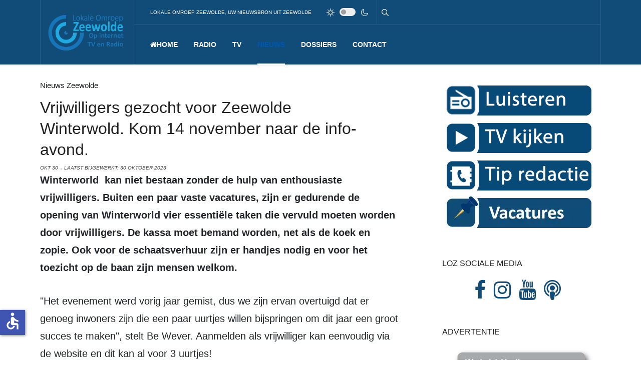

--- FILE ---
content_type: text/html; charset=utf-8
request_url: https://www.lokaleomroepzeewolde.nl/zeewolde-nieuws/nieuws-uit-zeewolde/vrijwilligers-gezocht-voor-zeewolde-winterwold-kom-14-november-naar-de-info-avond
body_size: 12808
content:
<!DOCTYPE html>
<html xmlns="http://www.w3.org/1999/xhtml" class="j5" xml:lang="nl-nl" lang="nl-nl" dir="ltr">

<head>									<!-- Google Tag Manager -->
									<script>(function(w,d,s,l,i){w[l]=w[l]||[];w[l].push({'gtm.start':
									new Date().getTime(),event:'gtm.js'});var f=d.getElementsByTagName(s)[0],
									j=d.createElement(s),dl=l!='dataLayer'?'&l='+l:'';j.async=true;j.src=
									'https://www.googletagmanager.com/gtm.js?id='+i+dl;f.parentNode.insertBefore(j,f);
									})(window,document,'script','dataLayer','GTM-P5ZJ7VR');</script>
									<!-- End Google Tag Manager -->
  <meta name="facebook-domain-verification" content="ij8tnaxqxey75ek6bhg5h7t25ebe11" />
  <meta charset="utf-8">
	<meta name="rights" content="Copyright / Alle rechten voorbehouden Lokale Omroep Zeewolde | Flevo Media">
	<meta name="title" content="Vrijwilligers gezocht voor Zeewolde Winterwold. Kom 14 november naar de info-avond.">
	<meta name="twitter:card" content="summary">
	<meta name="twitter:site" content="@lokaleomroepzee">
	<meta name="twitter:creator" content="@lokaleomroepzee">
	<meta name="author" content="Lokale Omroep Zeewolde">
	<meta name="metatitle" content="Vrijwilligers gezocht voor Zeewolde Winterwold. Kom 14 november naar de info-avond.">
	<meta name="twitter:title" content="Vrijwilligers gezocht voor Zeewolde Winterwold. Kom 14 november naar de info-avond.">
	<meta name="twitter:description" content="Zeewolde winterworld organiseert op 14 november een informatie avond voor vrijwilligers van Winterworld">
	<meta property="og:image" content="https://www.lokaleomroepzeewolde.nl/images/nieuws/2023/oktober/winterworld.jpg#joomlaImage://local-images/nieuws/2023/oktober/winterworld.jpg?width=800&amp;height=600">
	<meta property="twitter:image" content="https://www.lokaleomroepzeewolde.nl/images/nieuws/2023/oktober/winterworld.jpg#joomlaImage://local-images/nieuws/2023/oktober/winterworld.jpg?width=800&amp;height=600">
	<meta property="og:title" content="Vrijwilligers gezocht voor Zeewolde Winterwold. Kom 14 november naar de info-avond.">
	<meta property="twitter:title" content="Vrijwilligers gezocht voor Zeewolde Winterwold. Kom 14 november naar de info-avond.">
	<meta property="og:description" content="Zeewolde winterworld organiseert op 14 november een informatie avond voor vrijwilligers van Winterworld">
	<meta property="twitter:description" content="Zeewolde winterworld organiseert op 14 november een informatie avond voor vrijwilligers van Winterworld">
	<meta property="og:url" content="https://www.lokaleomroepzeewolde.nl/zeewolde-nieuws/nieuws-uit-zeewolde/vrijwilligers-gezocht-voor-zeewolde-winterwold-kom-14-november-naar-de-info-avond">
	<meta property="og:type" content="article">
	<meta name="description" content="Zeewolde winterworld organiseert op 14 november een informatie avond voor vrijwilligers van Winterworld">
	<title>Vrijwilligers gezocht voor Zeewolde Winterwold. Kom 14 november naar de info-avond.</title>
	<link href="https://www.lokaleomroepzeewolde.nl/zeewolde-nieuws/nieuws-uit-zeewolde/vrijwilligers-gezocht-voor-zeewolde-winterwold-kom-14-november-naar-de-info-avond" rel="canonical">
	<link href="/images/LOZ140.png" rel="shortcut icon" type="image/vnd.microsoft.icon">
	<link href="https://www.lokaleomroepzeewolde.nl/sitemap/sitemap/aifeed" rel="alternate" type="application/json" title="AI JSON Data Feed">
<link href="/plugins/system/t4/themes/base/vendors/font-awesome6/css/all.min.css?d0e209" rel="stylesheet">
	<link href="/plugins/system/t4/themes/base/vendors/font-awesome5/css/all.min.css?d0e209" rel="stylesheet">
	<link href="/plugins/system/t4/themes/base/vendors/font-awesome/css/font-awesome.min.css?d0e209" rel="stylesheet">
	<link href="/plugins/system/t4/themes/base/vendors/icomoon/css/icomoon.css?d0e209" rel="stylesheet">
	<link href="/templates/ja_blockk/js/lightbox/ekko-lightbox.css?d0e209" rel="stylesheet">
	<link href="/media/vendor/joomla-custom-elements/css/joomla-alert.min.css?0.4.1" rel="stylesheet">
	<link href="https://www.lokaleomroepzeewolde.nl/plugins/content/fastsocialshare/style/style.css" rel="stylesheet">
	<link href="/modules/mod_jacontentlisting/assets/style.css" rel="stylesheet">
	<link href="/media/plg_system_jcepro/site/css/content.min.css?86aa0286b6232c4a5b58f892ce080277" rel="stylesheet">
	<link href="/templates/ja_blockk/css/template.css?666355d78a39689a5f089f6c85a62cf6" rel="stylesheet">
	<link href="/media/t4/css/13-sub.css?050b45adaa0f3a76df3a04ec51e8fc72" rel="stylesheet">
	<link href="/templates/ja_blockk/local/css/custom.css?253e106a2977e18e33c53420d03d6bf9" rel="stylesheet">
<script src="/media/vendor/jquery/js/jquery.min.js?3.7.1"></script>
	<script src="/templates/ja_blockk/js/imagesloaded.pkgd.min.js?d0e209"></script>
	<script src="/media/legacy/js/jquery-noconflict.min.js?504da4"></script>
	<script src="/media/vendor/jquery-migrate/js/jquery-migrate.min.js?3.5.2"></script>
	<script src="/plugins/system/t4/themes/base/vendors/bootstrap/js/bootstrap.bundle.min.js?d0e209"></script>
	<script src="/templates/ja_blockk/js/jquery.cookie.js?d0e209"></script>
	<script src="/templates/ja_blockk/js/isotope.pkgd.min.js?d0e209"></script>
	<script src="/templates/ja_blockk/js/lightbox/ekko-lightbox.js?d0e209"></script>
	<script type="application/json" class="joomla-script-options new">{"joomla.jtext":{"ERROR":"Fout","MESSAGE":"Bericht","NOTICE":"Attentie","WARNING":"Waarschuwing","JCLOSE":"Sluiten","JOK":"Ok","JOPEN":"Open"},"system.paths":{"root":"","rootFull":"https:\/\/www.lokaleomroepzeewolde.nl\/","base":"","baseFull":"https:\/\/www.lokaleomroepzeewolde.nl\/"},"csrf.token":"af4760b3bda702822b56f0d428c8a6b4","accessibility-options":{"labels":{"menuTitle":"Toegankelijkheidsopties","increaseText":"Tekstgrootte vergroten","decreaseText":"Tekstgrootte verkleinen","increaseTextSpacing":"Tekstafstand vergroten","decreaseTextSpacing":"Tekstafstand verkleinen","invertColors":"Kleuren omkeren","grayHues":"Grijstinten","underlineLinks":"Links onderstrepen","bigCursor":"Grote cursor","readingGuide":"Leeslineaal","textToSpeech":"Tekst naar spraak","speechToText":"Spraak naar tekst","resetTitle":"Herstellen","closeTitle":"Sluiten"},"icon":{"position":{"left":{"size":"0","units":"px"}},"useEmojis":false},"hotkeys":{"enabled":true,"helpTitles":true},"textToSpeechLang":["nl-NL"],"speechToTextLang":["nl-NL"]}}</script>
	<script src="/media/system/js/core.min.js?a3d8f8"></script>
	<script src="/media/vendor/webcomponentsjs/js/webcomponents-bundle.min.js?2.8.0" nomodule defer></script>
	<script src="/media/system/js/joomla-hidden-mail.min.js?80d9c7" type="module"></script>
	<script src="/media/system/js/messages.min.js?9a4811" type="module"></script>
	<script src="/media/vendor/bootstrap/js/dropdown.min.js?5.3.8" type="module"></script>
	<script src="/media/vendor/bootstrap/js/collapse.min.js?5.3.8" type="module"></script>
	<script src="/media/vendor/accessibility/js/accessibility.min.js?3.0.17" defer></script>
	<script src="/templates/ja_blockk/js/template.js"></script>
	<script src="/plugins/system/t4/themes/base/js/base.js?d0e209"></script>
	<script src="/plugins/system/t4/themes/base/js/megamenu.js"></script>
	<script type="application/ld+json">{"@context":"https://schema.org","@graph":[{"@type":"Organization","@id":"https://www.lokaleomroepzeewolde.nl/#/schema/Organization/base","name":"Lokale Omroep Zeewolde","url":"https://www.lokaleomroepzeewolde.nl/","logo":{"@type":"ImageObject","@id":"https://www.lokaleomroepzeewolde.nl/#/schema/ImageObject/logo","url":"images/logo/loz.webp","contentUrl":"images/logo/loz.webp","width":279,"height":126},"image":{"@id":"https://www.lokaleomroepzeewolde.nl/#/schema/ImageObject/logo"},"sameAs":["https://www.facebook.com/lokaleomroepzeewolde","https://twitter.com/lokaleomroepzee","https://www.instagram.com/lokaleomroepzeewolde/","https://www.tiktok.com/@lokaleomroepzeewolde"]},{"@type":"WebSite","@id":"https://www.lokaleomroepzeewolde.nl/#/schema/WebSite/base","url":"https://www.lokaleomroepzeewolde.nl/","name":"Lokale Omroep Zeewolde ","publisher":{"@id":"https://www.lokaleomroepzeewolde.nl/#/schema/Organization/base"}},{"@type":"WebPage","@id":"https://www.lokaleomroepzeewolde.nl/#/schema/WebPage/base","url":"https://www.lokaleomroepzeewolde.nl/zeewolde-nieuws/nieuws-uit-zeewolde/vrijwilligers-gezocht-voor-zeewolde-winterwold-kom-14-november-naar-de-info-avond","name":"Vrijwilligers gezocht voor Zeewolde Winterwold. Kom 14 november naar de info-avond.","description":"Zeewolde winterworld organiseert op 14 november een informatie avond voor vrijwilligers van Winterworld","isPartOf":{"@id":"https://www.lokaleomroepzeewolde.nl/#/schema/WebSite/base"},"about":{"@id":"https://www.lokaleomroepzeewolde.nl/#/schema/Organization/base"},"inLanguage":"nl-NL"},{"@type":"Article","@id":"https://www.lokaleomroepzeewolde.nl/#/schema/com_content/article/6150","name":"Vrijwilligers gezocht voor Zeewolde Winterwold. Kom 14 november naar de info-avond.","headline":"Vrijwilligers gezocht voor Zeewolde Winterwold. Kom 14 november naar de info-avond.","inLanguage":"nl-NL","author":{"@type":"Person","name":"Zeewolde Winterworld"},"thumbnailUrl":"images/nieuws/2023/oktober/winterworld.jpg","image":"images/nieuws/2023/oktober/winterworld.jpg","articleSection":"Nieuws Zeewolde","dateCreated":"2023-10-30T15:00:04+00:00","dateModified":"2023-10-30T00:00:00+00:00","isPartOf":{"@id":"https://www.lokaleomroepzeewolde.nl/#/schema/WebPage/base"}}]}</script>
	<script type="module">window.addEventListener("load", function() {new Accessibility(Joomla.getOptions("accessibility-options") || {});});</script>
	<script type="application/ld+json">{"@context":"https://schema.org","@type":"FAQPage","mainEntity":[{"@type":"Question","name":"Vrijwilligers gezocht voor Zeewolde Winterwold. Kom 14 november naar de info-avond.","url":"https://www.lokaleomroepzeewolde.nl/zeewolde-nieuws/nieuws-uit-zeewolde/vrijwilligers-gezocht-voor-zeewolde-winterwold-kom-14-november-naar-de-info-avond","acceptedAnswer":{"@type":"Answer","text":"Zeewolde winterworld organiseert op 14 november een informatie avond voor vrijwilligers van Winterworld"}}]}</script>
	<meta property="og:title" content="Vrijwilligers gezocht voor Zeewolde Winterwold. Kom 14 november naar de info-avond." />
	<meta property="og:description" content="Zeewolde winterworld organiseert op 14 november een informatie avond voor vrijwilligers van Winterworld" />
	<meta property="og:image" itemprop="image" content="https://www.lokaleomroepzeewolde.nl/images/nieuws/2023/oktober/winterworld.jpg" />
	<meta property="og:url" content="https://www.lokaleomroepzeewolde.nl/zeewolde-nieuws/nieuws-uit-zeewolde/vrijwilligers-gezocht-voor-zeewolde-winterwold-kom-14-november-naar-de-info-avond" />
	<meta property="twitter:title" content="Vrijwilligers gezocht voor Zeewolde Winterwold. Kom 14 november naar de info-avond." />
	<meta property="twitter:description" content="Zeewolde winterworld organiseert op 14 november een informatie avond voor vrijwilligers van Winterworld" />
	<meta property="twitter:image" content="https://www.lokaleomroepzeewolde.nl/images/nieuws/2023/oktober/winterworld.jpg" />
	<meta property="twitter:url" content="https://www.lokaleomroepzeewolde.nl/zeewolde-nieuws/nieuws-uit-zeewolde/vrijwilligers-gezocht-voor-zeewolde-winterwold-kom-14-november-naar-de-info-avond" />
	<!-- Open Graph / Facebook -->
<meta property="og:type" content="article" />
<link rel="image_src" content="https://www.lokaleomroepzeewolde.nl/images/nieuws/2023/oktober/winterworld.jpg#joomlaImage://local-images/nieuws/2023/oktober/winterworld.jpg?width=800&height=600" />
<meta property="og:title" content="Vrijwilligers gezocht voor Zeewolde Winterwold. Kom 14 november naar de info-avond.">
<meta property="og:description" content="Lokale Omroep Zeewolde voor aktueel nieuws en informatie uit Zeewolde op radio, internet en TV" />
<meta property="og:url" content="/zeewolde-nieuws/nieuws-uit-zeewolde/vrijwilligers-gezocht-voor-zeewolde-winterwold-kom-14-november-naar-de-info-avond" />
<meta property="og:image" content="https://www.lokaleomroepzeewolde.nl/images/nieuws/2023/oktober/winterworld.jpg#joomlaImage://local-images/nieuws/2023/oktober/winterworld.jpg?width=800&height=600">

<!-- Twitter -->
<meta property="twitter:card" content="summary_large_image" />
<meta property="twitter:url" content="/zeewolde-nieuws/nieuws-uit-zeewolde/vrijwilligers-gezocht-voor-zeewolde-winterwold-kom-14-november-naar-de-info-avond" />
<meta property="twitter:title" content="Vrijwilligers gezocht voor Zeewolde Winterwold. Kom 14 november naar de info-avond." />
<meta property="twitter:description" content="Lokale Omroep Zeewolde voor aktueel nieuws en informatie uit Zeewolde op radio, internet en TV" />
<meta property="twitter:image" content="https://www.lokaleomroepzeewolde.nl/images/nieuws/2023/oktober/winterworld.jpg#joomlaImage://local-images/nieuws/2023/oktober/winterworld.jpg?width=800&height=600" />
	<meta property="og:title" content="Vrijwilligers gezocht voor Zeewolde Winterwold. Kom 14 november naar de info-avond."><meta property="og:image" content="https://www.lokaleomroepzeewolde.nl/images/nieuws/2023/oktober/winterworld.jpg#joomlaImage://local-images/nieuws/2023/oktober/winterworld.jpg?width=800&height=600">


  <meta name="viewport"  content="width=device-width, initial-scale=1, maximum-scale=5, user-scalable=yes"/>
  <style>
    @-webkit-viewport   { width: device-width; }
    @-moz-viewport      { width: device-width; }
    @-ms-viewport       { width: device-width; }
    @-o-viewport        { width: device-width; }
    @viewport           { width: device-width; }
  </style>
  <meta name="HandheldFriendly" content="true"/>
  <meta name="mobile-web-app-capable" content="YES"/>
  <!-- //META FOR IOS & HANDHELD -->
  
</head>

<body class="site-default navigation-default theme-default layout-magz3-detail nav-breakpoint-lg com_content view-article item-162" data-jver="5">									<!-- Google Tag Manager (noscript) -->
									<noscript><iframe src="https://www.googletagmanager.com/ns.html?id=GTM-P5ZJ7VR"
									height="0" width="0" style="display:none;visibility:hidden"></iframe></noscript>
									<!-- End Google Tag Manager (noscript) -->
  
  
  <div class="t4-wrapper">
    <div class="t4-content">
      <div class="t4-content-inner">
        
<div id="t4-mainnav" class="t4-section  t4-mainnav   border-bottom  t4-palette-mainnav"><!-- HEADER BLOCK -->
<header id="t4-header-wrap" class="t4-header header-layout-13">
	<div class="t4-header-inner header-theme-dark">
		<div class="container">
			<div class="row no-gutters d-flex align-items-center flex-nowrap wrap-header">
				<div class="col-5 col-lg-2 d-flex justify-content-lg-center align-items-center">
					<div class="t4-logo-header d-flex align-items-center">
						
						<div class="navbar-brand logo-image logo-control">
    <a href="/index.php" title="Lokale Omroep Zeewolde">
            <img class="logo-img-sm d-block d-sm-none logo-sm-light" src="/images/logo/loz-logo-mobiele-site.png#joomlaImage://local-images/logo/loz-logo-mobiele-site.png?width=64&height=50" alt="Lokale Omroep Zeewolde" />
      <img class="logo-img-sm d-block d-sm-none logo-sm-dark" src="/images/logo/loz-logo-mobiele-site.png#joomlaImage://local-images/logo/loz-logo-mobiele-site.png?width=64&height=50" alt="Lokale Omroep Zeewolde" />
      	
          <img class="logo-img d-none d-sm-block logo-light" src="/images/logo/logo-header.webp#joomlaImage://local-images/logo/logo-header.webp?width=298&height=136" alt="Lokale Omroep Zeewolde" />
      <img class="logo-img d-none d-sm-block logo-dark" src="/images/logo/logo-header.webp#joomlaImage://local-images/logo/logo-header.webp?width=298&height=136" alt="Lokale Omroep Zeewolde" />
    
    </a>
  </div>

					</div>
				</div>

				<div class="col-7 col-lg-10 top-right">
					<div class="top-head d-flex align-items-center">
						<div class="t4-header-left d-none d-lg-flex">
							

<div class="custom"  >
	<div>Lokale Omroep Zeewolde, uw nieuwsbron uit Zeewolde</div></div>

						</div>

						<div class="t4-header-right d-flex justify-content-end align-items-center">
							
	<div class="ja-dark-mode">
		<div class="mode-light">
			<svg width="16" height="16" viewBox="0 0 16 16" fill="none" xmlns="http://www.w3.org/2000/svg" class="svg-light">
				<path d="M4.22902 3.286L3.28635 2.34334C3.02635 2.083 2.60369 2.083 2.34369 2.34334C2.08335 2.60367 2.08335 3.02567 2.34369 3.286L3.28635 4.22866C3.41635 4.359 3.58702 4.424 3.75768 4.424C3.92835 4.424 4.09902 4.359 4.22902 4.22866C4.48935 3.96833 4.48935 3.54633 4.22902 3.286Z"/>
				<path d="M2 7.33333H0.666667C0.298667 7.33333 0 7.63199 0 7.99999C0 8.368 0.298667 8.66666 0.666667 8.66666H2C2.368 8.66666 2.66667 8.368 2.66667 7.99999C2.66667 7.63199 2.368 7.33333 2 7.33333Z"/>
				<path d="M4.22902 11.7713C3.96902 11.511 3.54635 11.511 3.28635 11.7713L2.34369 12.714C2.08335 12.9743 2.08335 13.3963 2.34369 13.6567C2.47369 13.787 2.64435 13.852 2.81502 13.852C2.98569 13.852 3.15635 13.787 3.28635 13.6567L4.22902 12.714C4.48935 12.4537 4.48935 12.0317 4.22902 11.7713Z"/>
				<path d="M8.00065 13.3333C7.63265 13.3333 7.33398 13.632 7.33398 14V15.3333C7.33398 15.7013 7.63265 16 8.00065 16C8.36865 16 8.66732 15.7013 8.66732 15.3333V14C8.66732 13.632 8.36865 13.3333 8.00065 13.3333Z"/>
				<path d="M13.6567 12.714L12.7141 11.7713C12.4541 11.511 12.0314 11.511 11.7714 11.7713C11.5111 12.0317 11.5111 12.4537 11.7714 12.714L12.7141 13.6567C12.8441 13.787 13.0148 13.852 13.1854 13.852C13.3561 13.852 13.5267 13.787 13.6567 13.6567C13.9171 13.3963 13.9171 12.9743 13.6567 12.714Z"/>
				<path d="M15.334 7.33333H14.0007C13.6327 7.33333 13.334 7.63199 13.334 7.99999C13.334 8.368 13.6327 8.66666 14.0007 8.66666H15.334C15.702 8.66666 16.0007 8.368 16.0007 7.99999C16.0007 7.63199 15.702 7.33333 15.334 7.33333Z"/>
				<path d="M13.6567 2.34334C13.3967 2.083 12.9741 2.083 12.7141 2.34334L11.7714 3.286C11.5111 3.54633 11.5111 3.96833 11.7714 4.22866C11.9014 4.359 12.0721 4.424 12.2428 4.424C12.4134 4.424 12.5841 4.359 12.7141 4.22866L13.6567 3.286C13.9171 3.02567 13.9171 2.60367 13.6567 2.34334Z"/>
				<path d="M8.00065 0C7.63265 0 7.33398 0.298667 7.33398 0.666667V2C7.33398 2.368 7.63265 2.66667 8.00065 2.66667C8.36865 2.66667 8.66732 2.368 8.66732 2V0.666667C8.66732 0.298667 8.36865 0 8.00065 0Z"/>
				<path d="M7.99935 3.66667C5.61002 3.66667 3.66602 5.61067 3.66602 8C3.66602 10.3893 5.61002 12.3333 7.99935 12.3333C10.3887 12.3333 12.3327 10.3893 12.3327 8C12.3327 5.61067 10.3887 3.66667 7.99935 3.66667ZM7.99935 11C6.34535 11 4.99935 9.654 4.99935 8C4.99935 6.346 6.34535 5.00001 7.99935 5.00001C9.65335 5.00001 10.9993 6.346 10.9993 8C10.9993 9.654 9.65335 11 7.99935 11Z"/>
			</svg>
		</div>

		<div class="dark-mode-status">
			<span></span>
		</div>

		<div class="mode-dark">
			<svg width="16" height="16" viewBox="0 0 16 16" fill="none" xmlns="http://www.w3.org/2000/svg" class="svg-dark">
			<path d="M14.6691 8.93962C14.5259 8.90384 14.3828 8.93962 14.2576 9.02908C13.7924 9.42269 13.2556 9.74474 12.6652 9.95944C12.1106 10.1741 11.5023 10.2815 10.8582 10.2815C9.40898 10.2815 8.08502 9.69106 7.13677 8.74282C6.18852 7.79457 5.5981 6.4706 5.5981 5.0214C5.5981 4.41309 5.70545 3.82267 5.88437 3.28593C6.08117 2.7134 6.36744 2.19455 6.74316 1.74726C6.90418 1.55046 6.8684 1.26419 6.67159 1.10317C6.54635 1.01371 6.40322 0.977929 6.26009 1.01371C4.73931 1.42522 3.41535 2.33768 2.4671 3.5543C1.55464 4.75302 1 6.23802 1 7.86614C1 9.81631 1.78722 11.5876 3.07541 12.8757C4.36359 14.1639 6.13485 14.9511 8.08502 14.9511C9.73103 14.9511 11.2518 14.3786 12.4684 13.4304C13.7029 12.4642 14.5975 11.0866 14.9732 9.51215C15.0627 9.24378 14.9196 8.9933 14.6691 8.93962ZM11.9317 12.6789C10.894 13.5019 9.57001 14.0029 8.1208 14.0029C6.42111 14.0029 4.88245 13.3051 3.77318 12.1959C2.66391 11.0866 1.96614 9.54793 1.96614 7.84825C1.96614 6.43482 2.43132 5.14664 3.23643 4.10893C3.79107 3.39327 4.48883 2.80286 5.29395 2.39135C5.20449 2.58816 5.11504 2.78497 5.04347 2.99966C4.81088 3.64375 4.70353 4.32363 4.70353 5.03929C4.70353 6.73898 5.4013 8.29553 6.51057 9.4048C7.61984 10.5141 9.1764 11.2118 10.8761 11.2118C11.6275 11.2118 12.3432 11.0866 13.0052 10.8361C13.2378 10.7467 13.4703 10.6572 13.685 10.5499C13.2556 11.3729 12.6652 12.1064 11.9317 12.6789Z"/>
			</svg>
		</div>
	</div>


							<nav class="navbar-expand-lg">
    <button class="navbar-toggler" type="button" data-toggle="collapse" data-target="#t4-megamenu-mainmenu" aria-controls="t4-megamenu-mainmenu" aria-expanded="false" aria-label="Toggle navigation">
        <i class="fa fa-bars toggle-bars"></i>
    </button>
</nav>

							<div class="head-search">
								<div class="mod-search search ">
	<form action="/zeewolde-nieuws/nieuws-uit-zeewolde/de-veelzijdigheid-van-natuurfotografie" method="post">
		<div class="input-group"><input name="searchword" id="mod-search-searchword88" class="form-control" type="search" placeholder="Zoeken"><span class="input-group-append"><button class="btn btn-primary" onclick="this.form.searchword.focus();">Zoeken</button></span></div>		<input type="hidden" name="option" value="com_search">
		<input type="hidden" name="task" value="search">
		<input type="hidden" name="limit" value="10">
		<input type="hidden" name="Itemid" value="162">
	</form>
</div>

							</div>
						</div>
					</div>

					<div class="t4-megamenu-wrap justify-content-between align-items-center d-flex">
						<div class="t4-navbar">
							
<nav class="navbar navbar-expand-lg">
<button class="navbar-toggler" type="button" data-toggle="collapse" data-target="#t4-megamenu-mainmenu" aria-controls="t4-megamenu-mainmenu" aria-expanded="false" aria-label="Toggle navigation" style="display: none;">
    <i class="fa fa-bars toggle-bars"></i>
</button>
	<div id="t4-megamenu-mainmenu" class="t4-megamenu collapse navbar-collapse slide animate" data-duration="500">

<ul class="nav navbar-nav level0"  itemscope="itemscope" itemtype="http://www.schema.org/SiteNavigationElement">
<li class="nav-item default has-icon menu-icon" data-id="101" data-level="1"><a href="/" itemprop="url" class="nav-link"><span itemprop="name"><i class="fa fa-home" aria-hidden="true"></i><span class="menu-item-title">Home</span></span></a></li><li class="nav-item dropdown parent" data-id="108" data-level="1"><a href="/radio/radio-programmering" itemprop="url" class=" nav-link dropdown-toggle" role="button" aria-haspopup="true" aria-expanded="false" data-toggle=""><span itemprop="name"><span class="menu-item-title">Radio</span></span><i class="item-caret"></i></a><div class="dropdown-menu level1" data-bs-popper="static"><div class="dropdown-menu-inner"><ul><li class="nav-item" data-id="328" data-level="2"><a href="/radio/radio-programmering" itemprop="url" class="dropdown-item"><span itemprop="name"><span class="menu-item-title">Programmering</span></span></a></li><li class="nav-item" data-id="299" data-level="2"><a href="/radio/programma-s" itemprop="url" class="dropdown-item"><span itemprop="name"><span class="menu-item-title">Radio programma's</span></span></a></li><li class="nav-item" data-id="319" data-level="2"><a href="/radio/uitzending-gemist" itemprop="url" class="dropdown-item"><span itemprop="name"><span class="menu-item-title">Uitzending gemist</span></span></a></li><li class="nav-item" data-id="109" data-level="2"><a href="/radio/luisteren" itemprop="url" class="dropdown-item"><span itemprop="name"><span class="menu-item-title">Luisteren</span></span></a></li><li class="nav-item" data-id="623" data-level="2"><a href="/radio/ontvangst" itemprop="url" class="dropdown-item"><span itemprop="name"><span class="menu-item-title">Ontvangst</span></span></a></li></ul></div></div></li><li class="nav-item dropdown parent" data-id="638" data-level="1"><a itemprop="url" href="javascript:;" class="nav-header  nav-link dropdown-toggle"  role = "button" aria-haspopup = "true" aria-expanded = "false">
	<span itemprop="name"><span class="menu-item-title">TV</span></span>
	<i class="item-caret"></i></a>
<div class="dropdown-menu level1" data-bs-popper="static"><div class="dropdown-menu-inner"><ul><li class="nav-item" data-id="542" data-level="2"><a href="https://icecast.lokaleomroepzeewolde.nl:2443/" itemprop="url" class=" dropdown-item" target="_blank" rel="noopener noreferrer"><span itemprop="name"><span class="menu-item-title">Televisie</span></span></a></li><li class="nav-item" data-id="636" data-level="2"><a href="/loz-tv/televisie-programmering" itemprop="url" class="dropdown-item"><span itemprop="name"><span class="menu-item-title">Programmering</span></span></a></li><li class="nav-item" data-id="635" data-level="2"><a href="/loz-tv/uitzending-gemist-tv" itemprop="url" class="dropdown-item"><span itemprop="name"><span class="menu-item-title">Uitzending gemist TV</span></span></a></li><li class="nav-item" data-id="734" data-level="2"><a href="/loz-tv/ontvangst" itemprop="url" class="dropdown-item"><span itemprop="name"><span class="menu-item-title">Ontvangst</span></span></a></li><li class="nav-item" data-id="1082" data-level="2"><a href="/loz-tv/politie-zeewolde" itemprop="url" class="dropdown-item"><span itemprop="name"><span class="menu-item-title">Politie Zeewolde</span></span></a></li><li class="nav-item" data-id="1602" data-level="2"><a href="/loz-tv/livestream-aardzee-gemeente-zeewolde" itemprop="url" class="dropdown-item"><span itemprop="name"><span class="menu-item-title">Livestream Aardzee </span></span></a></li></ul></div></div></li><li class="nav-item active dropdown parent" data-id="159" data-level="1"><a href="/zeewolde-nieuws" itemprop="url" class="nav-link dropdown-toggle" role="button" aria-haspopup="true" aria-expanded="false" data-toggle=""><span itemprop="name"><span class="menu-item-title">Nieuws</span></span><i class="item-caret"></i></a><div class="dropdown-menu level1" data-bs-popper="static"><div class="dropdown-menu-inner"><ul><li class="nav-item" data-id="158" data-level="2"><a href="/zeewolde-nieuws/politiek-nieuws-uit-zeewolde" itemprop="url" class="dropdown-item"><span itemprop="name"><span class="menu-item-title">Politiek</span></span></a></li><li class="nav-item" data-id="541" data-level="2"><a href="/zeewolde-nieuws/112-zeewolde" itemprop="url" class="dropdown-item"><span itemprop="name"><span class="menu-item-title">112 Zeewolde</span></span></a></li><li class="nav-item" data-id="157" data-level="2"><a href="/zeewolde-nieuws/regionieuws-uit-flevoland" itemprop="url" class="dropdown-item"><span itemprop="name"><span class="menu-item-title">Regionieuws</span></span></a></li><li class="nav-item" data-id="156" data-level="2"><a href="/zeewolde-nieuws/sport-nieuws-uit-zeewolde" itemprop="url" class="dropdown-item"><span itemprop="name"><span class="menu-item-title">Sport</span></span></a></li><li class="nav-item current active" data-id="162" data-level="2"><a href="/zeewolde-nieuws/nieuws-uit-zeewolde" itemprop="url" class="dropdown-item" aria-current="page"><span itemprop="name"><span class="menu-item-title">Zeewolde nieuws</span></span></a></li><li class="nav-item" data-id="492" data-level="2"><a href="/zeewolde-nieuws/video" itemprop="url" class="dropdown-item"><span itemprop="name"><span class="menu-item-title">Video</span></span></a></li><li class="nav-item" data-id="626" data-level="2"><a href="/zeewolde-nieuws/zakelijk" itemprop="url" class="dropdown-item"><span itemprop="name"><span class="menu-item-title">Zakelijk</span></span></a></li><li class="nav-item" data-id="1148" data-level="2"><a href="/zeewolde-nieuws/weer" itemprop="url" class="dropdown-item"><span itemprop="name"><span class="menu-item-title">Weer</span></span></a></li><li class="nav-item" data-id="1566" data-level="2"><a href="/zeewolde-nieuws/weerbericht" itemprop="url" class="dropdown-item"><span itemprop="name"><span class="menu-item-title">Opinie</span></span></a></li></ul></div></div></li><li class="nav-item dropdown parent" data-id="783" data-level="1"><a itemprop="url" href="javascript:;" class="nav-header  nav-link dropdown-toggle"  role = "button" aria-haspopup = "true" aria-expanded = "false">
	<span itemprop="name"><span class="menu-item-title">Dossiers</span></span>
	<i class="item-caret"></i></a>
<div class="dropdown-menu level1" data-bs-popper="static"><div class="dropdown-menu-inner"><ul><li class="nav-item" data-id="1092" data-level="2"><a href="/dossiers/defensie" itemprop="url" class="dropdown-item"><span itemprop="name"><span class="menu-item-title">Defensie</span></span></a></li><li class="nav-item" data-id="1604" data-level="2"><a href="/dossiers/jongeren" itemprop="url" class="dropdown-item"><span itemprop="name"><span class="menu-item-title">Jongeren</span></span></a></li><li class="nav-item" data-id="404" data-level="2"><a href="/dossiers/lelystad-airport" itemprop="url" class="dropdown-item"><span itemprop="name"><span class="menu-item-title">Lelystad Airport</span></span></a></li><li class="nav-item" data-id="420" data-level="2"><a href="/dossiers/centrum" itemprop="url" class="dropdown-item"><span itemprop="name"><span class="menu-item-title">Centrum</span></span></a></li><li class="nav-item" data-id="421" data-level="2"><a href="/dossiers/buitengebied" itemprop="url" class="dropdown-item"><span itemprop="name"><span class="menu-item-title">Buitengebied</span></span></a></li><li class="nav-item" data-id="406" data-level="2"><a href="/dossiers/duurzaamheid-en-natuur" itemprop="url" class="dropdown-item"><span itemprop="name"><span class="menu-item-title">Duurzaamheid en natuur</span></span></a></li><li class="nav-item" data-id="418" data-level="2"><a href="/dossiers/welzijn-en-ouderen" itemprop="url" class="dropdown-item"><span itemprop="name"><span class="menu-item-title">Welzijn en ouderen</span></span></a></li></ul></div></div></li><li class="nav-item dropdown parent" data-id="545" data-level="1"><a href="/neem-contact-op-met-loz" itemprop="url" class="nav-link dropdown-toggle" role="button" aria-haspopup="true" aria-expanded="false" data-toggle=""><span itemprop="name"><span class="menu-item-title">Contact</span></span><i class="item-caret"></i></a><div class="dropdown-menu level1" data-bs-popper="static"><div class="dropdown-menu-inner"><ul><li class="nav-item" data-id="465" data-level="2"><a href="/neem-contact-op-met-loz/tip-onze-redactie" itemprop="url" class="dropdown-item"><span itemprop="name"><span class="menu-item-title"> Tip onze redactie</span></span></a></li><li class="nav-item" data-id="546" data-level="2"><a href="/neem-contact-op-met-loz/whats-app" itemprop="url" class="dropdown-item"><span itemprop="name"><img src="/images/picto/whatsapp.png" alt=" Whats App "><span class="image-title"> Whats App </span></span></a></li><li class="nav-item" data-id="1047" data-level="2"><a href="/neem-contact-op-met-loz/klacht-melden" itemprop="url" class="dropdown-item"><span itemprop="name"><span class="menu-item-title">Klacht melden</span></span></a></li></ul></div></div></li></ul></div>
</nav>

						</div>
						<div class="menu-right d-none d-xl-flex">
							
						</div>
					</div>
				</div>
			</div>
		</div>
	</div>
</header>
<!-- // HEADER BLOCK --></div>





<div id="t4-main-body" class="t4-section  t4-main-body">
<div class="t4-section-inner container"><div class="t4-row row">
<div class="t4-col col-12 col-lg">
<div id="system-message-container" aria-live="polite"></div>

<div class="com-content-article default-1 item-page has-sharing">
	<meta itemprop="inLanguage" content="nl-NL">

			<div class="category badge-">
	    	      <span itemprop="genre">Nieuws Zeewolde</span>
	    	  </div>
	
	
	
		
	
				
	<!-- Article Title -->
		<div class="article-title">
					<h1 itemprop="headline">
				Vrijwilligers gezocht voor Zeewolde Winterwold. Kom 14 november naar de info-avond.			</h1>
		
						
		
		
		
	</div>
		<!-- // Article Title -->

	<!-- Meta Bottom -->
		<!--  // Meta Bottom -->

	<!-- Meta Top -->
			<dl class="article-info text-muted">

	
		<dt class="article-info-term">
							Details					</dt>

					<dd class="createdby" itemprop="author" itemscope itemtype="https://schema.org/Person">
						Auteur: <span itemprop="name">Zeewolde Winterworld</span>	</dd>

<span style="display: none;" itemprop="publisher" itemtype="http://schema.org/Organization" itemscope>
			<span itemprop="name">Zeewolde Winterworld</span></span>
		
		
		
					<dd class="published">
	<span class="fa fa-calendar" aria-hidden="true"></span>
	<time datetime="2023-10-30T16:00:04+01:00" itemprop="datePublished">
		okt 30	</time>
</dd>
		
	
			
					<dd class="modified">
	<span class="fa fa-calendar" aria-hidden="true"></span>
	<time datetime="2023-10-30T16:40:02+01:00" itemprop="dateModified">
		Laatst bijgewerkt: 30 oktober 2023	</time>
</dd>
		
			</dl>
		<!-- Meta Top -->

		

			<!-- Text Intro -->
		<div class="intro-text">
			<p class="intro-text"><strong>Winterworld&nbsp; kan niet bestaan zonder de hulp van enthousiaste vrijwilligers. Buiten een paar vaste vacatures, zijn er gedurende de opening van Winterworld vier essentiële taken die vervuld moeten worden door vrijwilligers. De kassa moet bemand worden, net als de koek en zopie. Ook voor de schaatsverhuur zijn er handjes nodig en voor het toezicht op de baan zijn mensen welkom.</strong></p>
<p>"Het evenement werd vorig jaar gemist, dus we zijn ervan overtuigd dat er genoeg inwoners zijn die een paar uurtjes willen bijspringen om dit jaar een groot succes te maken", stelt Be Wever. Aanmelden als vrijwilliger kan eenvoudig via de website en dit kan al voor 3 uurtjes!</p>
		</div>
		<!-- Text Intro -->
	
	
				
	<!-- Media Show -->
								<figure class="pull-left item-image">
			<img src="/images/nieuws/2023/oktober/winterworld.jpg#joomlaImage://local-images/nieuws/2023/oktober/winterworld.jpg?width=800&amp;height=600"
				 alt="Winterworld"
				 itemprop="image"/>
					</figure>
			<!-- // Media Show -->

			
	
			<div class="sharing-tool">
			<!-- Go to www.addthis.com/dashboard to customize your tools -->
			<div class="addthis_inline_share_toolbox_rswu"></div>
		</div>
	
	<div itemprop="articleBody" class="com-content-article__body has-sharing">
		

						 
<p>Tevens organiseert het bestuur op 14 november een speciale vrijwilligersbijeenkomst vanaf 19.30 zijn geïnteresseerden welkom in basisschool ’t Wold. Aanmelden via <a href="mailto:info@zeewoldewinterworld.nl"></a><joomla-hidden-mail  is-link="1" is-email="1" first="aW5mbw==" last="emVld29sZGV3aW50ZXJ3b3JsZC5ubA==" text="aW5mb0B6ZWV3b2xkZXdpbnRlcndvcmxkLm5s" base="" >Dit e-mailadres wordt beveiligd tegen spambots. JavaScript dient ingeschakeld te zijn om het te bekijken.</joomla-hidden-mail> is gewenst. <br /> <br /> Op de hoogte blijven over alle ontwikkelingen kan ook door aan te melden voor de nieuwsbrief, dit kan via <a href="https://www.zeewoldewinterworld.nl" target="_blank" rel="noopener">www.zeewoldewinterworld.nl</a></p><div class="fastsocialshare_container fastsocialshare-align-left"><div class="fastsocialshare-subcontainer"><div class="fastsocialshare-share-fbsh">
    					<a style="background-color:#3b5998; color:#ffffff !important;" onclick="window.open('https://www.facebook.com/sharer/sharer.php?u=https%3A%2F%2Fwww.lokaleomroepzeewolde.nl%2Fzeewolde-nieuws%2Fnieuws-uit-zeewolde%2Fvrijwilligers-gezocht-voor-zeewolde-winterwold-kom-14-november-naar-de-info-avond','fbshare','width=480,height=100')" href="javascript:void(0)"><span>f</span><span>Deel</span></a>
						
						</div><div class="fastsocialshare-share-tw">
						<a href="https://twitter.com/intent/tweet" data-dnt="true" class="twitter-share-button"  data-text="Vrijwilligers gezocht voor Zeewolde Winterwold.&nbsp;Kom 14 november naar de info-avond." data-count="horizontal" data-via="lokaleomroepzee" data-url="https://www.lokaleomroepzeewolde.nl/zeewolde-nieuws/nieuws-uit-zeewolde/vrijwilligers-gezocht-voor-zeewolde-winterwold-kom-14-november-naar-de-info-avond" data-lang="nl"></a>
						</div>
						<script>
							var loadAsyncDeferredTwitter =  function() {
	            						var d = document;
	            						var s = 'script';
	            						var id = 'twitter-wjs';
					            		var js,fjs=d.getElementsByTagName(s)[0],p=/^http:/.test(d.location)?'http':'https';if(!d.getElementById(id)){
						        		js=d.createElement(s);js.id=id;js.src=p+'://platform.twitter.com/widgets.js';fjs.parentNode.insertBefore(js,fjs);}
					        		}
						
							if (window.addEventListener)
								window.addEventListener("load", loadAsyncDeferredTwitter, false);
							else if (window.attachEvent)
								window.attachEvent("onload", loadAsyncDeferredTwitter);
							else
								window.onload = loadAsyncDeferredTwitter;
						</script><div class="fastsocialshare-share-lin">
						<script>
							var loadAsyncDeferredLinkedin =  function() {
								var po = document.createElement('script');
								po.type = 'text/javascript';
								po.async = true;
								po.src = 'https://platform.linkedin.com/in.js';
								po.innerHTML = 'lang: nl_NL';
								var s = document.getElementsByTagName('script')[0];
								s.parentNode.insertBefore(po, s);
							};
		
							 if (window.addEventListener)
							  window.addEventListener("load", loadAsyncDeferredLinkedin, false);
							else if (window.attachEvent)
							  window.attachEvent("onload", loadAsyncDeferredLinkedin);
							else
							  window.onload = loadAsyncDeferredLinkedin;
						</script>
						<script type="in/share" data-url="https://www.lokaleomroepzeewolde.nl/zeewolde-nieuws/nieuws-uit-zeewolde/vrijwilligers-gezocht-voor-zeewolde-winterwold-kom-14-november-naar-de-info-avond" data-counter="none"></script>
						</div><div class="fastsocialshare-share-whatsapp">
    					<a style="text-decoration:none; border-radius: 2px; padding:1px 5px 2px; font-size:14px; background-color:#25d366; color:#ffffff !important;" onclick="window.open('https://api.whatsapp.com/send?text=https%3A%2F%2Fwww.lokaleomroepzeewolde.nl%2Fzeewolde-nieuws%2Fnieuws-uit-zeewolde%2Fvrijwilligers-gezocht-voor-zeewolde-winterwold-kom-14-november-naar-de-info-avond - Vrijwilligers%20gezocht%20voor%20Zeewolde%20Winterwold.%C2%A0Kom%2014%20november%20naar%20de%20info-avond.','whatsappshare','width=640,height=480')" href="javascript:void(0)"><span class='fastsocialshare-share-whatsappicon'  style='margin-right:4px'><svg style="vertical-align:text-bottom" fill="#fff" preserveAspectRatio="xMidYMid meet" height="1em" width="1em" viewBox="0 2 40 40"><g><path d="m25 21.7q0.3 0 2.2 1t2 1.2q0 0.1 0 0.3 0 0.8-0.4 1.7-0.3 0.9-1.6 1.5t-2.2 0.6q-1.3 0-4.3-1.4-2.2-1-3.8-2.6t-3.3-4.2q-1.6-2.3-1.6-4.3v-0.2q0.1-2 1.7-3.5 0.5-0.5 1.2-0.5 0.1 0 0.4 0t0.4 0.1q0.4 0 0.6 0.1t0.3 0.6q0.2 0.5 0.8 2t0.5 1.7q0 0.5-0.8 1.3t-0.7 1q0 0.2 0.1 0.3 0.7 1.7 2.3 3.1 1.2 1.2 3.3 2.2 0.3 0.2 0.5 0.2 0.4 0 1.2-1.1t1.2-1.1z m-4.5 11.9q2.8 0 5.4-1.1t4.5-3 3-4.5 1.1-5.4-1.1-5.5-3-4.5-4.5-2.9-5.4-1.2-5.5 1.2-4.5 2.9-2.9 4.5-1.2 5.5q0 4.5 2.7 8.2l-1.7 5.2 5.4-1.8q3.5 2.4 7.7 2.4z m0-30.9q3.4 0 6.5 1.4t5.4 3.6 3.5 5.3 1.4 6.6-1.4 6.5-3.5 5.3-5.4 3.6-6.5 1.4q-4.4 0-8.2-2.1l-9.3 3 3-9.1q-2.4-3.9-2.4-8.6 0-3.5 1.4-6.6t3.6-5.3 5.3-3.6 6.6-1.4z"></path></g></svg></span><span class='fastsocialshare-share-whatsapptext'>Whatsapp</span></a>
						</div></div></div>
		
		<div class="read-more">
				    </div>
	</div>

	
<nav class="pagenavigation" aria-label="Paginanavigatie">
    <span class="pagination ms-0">
                <a class="btn btn-sm btn-secondary previous" href="/zeewolde-nieuws/nieuws-uit-zeewolde/een-halve-marathon-voor-het-toon-hermanshuis" rel="prev">
            <span class="visually-hidden">
                Vorig artikel: Een halve marathon voor het Toon Hermanshuis            </span>
            <span class="icon-chevron-left" aria-hidden="true"></span> <span aria-hidden="true">Vorige</span>            </a>
                    <a class="btn btn-sm btn-secondary next" href="/zeewolde-nieuws/nieuws-uit-zeewolde/leerlingen-van-basisschool-in-de-lichtkring-presenteren-klimaatbestendige-ideeen-voor-de-botenbuurt" rel="next">
            <span class="visually-hidden">
                Volgende artikel: Leerlingen van Basisschool In de Lichtkring presenteren klimaatbestendige ideeën voor de Botenbuurt            </span>
            <span aria-hidden="true">Volgende</span> <span class="icon-chevron-right" aria-hidden="true"></span>            </a>
        </span>
</nav>

	
		
	
		</div>

</div>

<div class="t4-col sidebar-2 col-12 col-lg-4 d-none d-sm-block d-md-block d-lg-block d-xl-block">
<div class="t4-module module " id="Mod227"><div class="module-inner"><div class="module-ct">

<div class="custom"  >
	<!-- RCAST.NET - START EMBEDDED PLAYER -->
<p><a href="https://icecast.lokaleomroepzeewolde.nl:8443/normal" target="_blank" rel="noopener" title="Luister online naar LOZ FM via één van de streams" onclick="window.open('https://players.rcast.net/popup2/69357','https://players.rcast.net/popup2/69357','scrollbars=no,menubar=no,width=784,height=508,resizable=no,toolbar=no,location=no,status=no')"><img src="/images/menu/luisteren.png" alt="Lokale Omroep Zeewolde Uw nieuwsbron uit Zeewolde" width="300" height="42"><br></a><a href="https://icecast.lokaleomroepzeewolde.nl:2443/" target="_blank" rel="noopener stylesheet" type="iframe" class="jcepopup noicon" dir="ltr" lang="NL" title="Kijk Live LOZ TV" margin-top="-50px" data-mediabox="1" data-mediabox-width="670" data-mediabox-height="610" data-mediabox-title="LOZ TV" data-mediabox-caption="Kijk live mee met LOZ TV en blijf op de hoogte van het laatste nieuws uit Zeewolde en de omgeving. Kijk ook thuis naar LOZ TV via KPN, Medido, Ziggo en andere aanbieders." data-mediabox-color="#000000" data-mediabox-margin-top="-50px" data-mediabox-type="iframe"><img src="/images/menu/kijken.png" alt="Lokale Omroep Zeewolde Uw nieuwsbron uit Zeewolde" width="300" height="42" style="margin: 0px;"></a><br><a href="/neem-contact-op-met-loz/tip-onze-redactie" target="_blank" title="Tip de redactie"><img src="/images/menu/tipredactie.png" alt="Lokale Omroep Zeewolde Uw nieuwsbron uit Zeewolde" width="300" height="42"><br></a><a href="/vacatures" target="_self" title="Bekijk de vacatures van LOZ"><img src="/images/menu/vacatures.webp" alt="Lokale Omroep Zeewolde Uw nieuwsbron uit Zeewolde" dir="ltr"></a></p></div>
</div></div></div><div class="t4-module module " id="Mod248"><div class="module-inner"><h3 class="module-title "><span>LOZ Sociale media </span></h3><div class="module-ct">

<div class="custom"  >
	<ul class="social-list">
<li><a href="https://www.facebook.com/lokaleomroepzeewolde" class="Facebook" title="Bezoek de LOZ Facebook pagina"><i class="fa fa-facebook"></i></a></li>
<li><a href="https://instagram.com/lokaleomroepzeewolde" class="instagram" title="Bezoek de LOZ instagram pagina"><i class="fa fa-instagram"></i></a></li>
<li><a href="https://www.youtube.com/lokaleomroepzeewolde" class="youtube" title="Bezoek het LOZ Youtube kanaal"><i class="fa fa-youtube"></i></a></li>
<li><a href="https://podcasters.spotify.com/pod/show/lokale-omroep-zeewolde" class="spotify" title="Bezoek het LOZ podcast kanaal"><i class="fa fa-podcast"></i></a></li>
</ul></div>
</div></div></div><div class="t4-module modulehidden-xs " id="Mod89"><div class="module-inner"><h3 class="module-title "><span>Advertentie</span></h3><div class="module-ct"><div class="mod-banners bannergroup">
    <div class="bannerheader">
        Advertentie    </div>

    <div class="mod-banners__item banneritem">
                                                                                                                                                                                                                                                                                                                                                                                                                                        <a
                            href="/component/banners/click/1" target="_blank" rel="noopener noreferrer"
                            title="Wh2A">
                            <img src="https://www.lokaleomroepzeewolde.nl/images/banners/300px/Banner-WH2A.jpg" alt="Wh2A" width="300" height="300">                        </a>
                                                            </div>

</div>
</div></div></div>
</div>
</div></div>
</div>




<div id="t4-footnav" class="t4-section  t4-footnav">
<div class="t4-section-inner container"><div class="t4-row row">
<div class="t4-col footer-1 col-12 col-sm">
<div class="t4-module module hidden-xs " id="Mod96"><div class="module-inner"><h3 class="module-title "><span>Nieuws</span></h3><div class="module-ct"><nav class="navbar">
<ul  class="nav navbar-nav ">
<li class="nav-item item-115"><a href="/sport" itemprop="url" class="nav-link"><span itemprop="name"><span class="menu-item-title">Sport</span></span></a></li><li class="nav-item item-118"><a href="/regionieuws" itemprop="url" class="nav-link"><span itemprop="name"><span class="menu-item-title">Regionieuws</span></span></a></li><li class="nav-item item-119"><a href="/politiek" itemprop="url" class="nav-link"><span itemprop="name"><span class="menu-item-title">Politiek</span></span></a></li><li class="nav-item item-151"><a href="/nieuws-uit-zeewolde" itemprop="url" class="nav-link"><span itemprop="name"><span class="menu-item-title">Nieuws</span></span></a></li><li class="nav-item item-537"><a href="/video-reportages" itemprop="url" class="nav-link"><span itemprop="name"><span class="menu-item-title">Video</span></span></a></li><li class="nav-item item-625"><a href="/zakelijk" itemprop="url" class="nav-link"><span itemprop="name"><span class="menu-item-title">Zakelijk</span></span></a></li><li class="nav-item item-1197"><a href="/weerbericht" itemprop="url" class="nav-link"><span itemprop="name"><span class="menu-item-title">Weerbericht</span></span></a></li></ul></nav></div></div></div>
</div>
<div class="t4-col footer-2 col-12 col-sm d-none d-sm-block d-md-block d-lg-block d-xl-block">
<div class="t4-module module " id="Mod105"><div class="module-inner"><h3 class="module-title "><span>Interactief</span></h3><div class="module-ct"><nav class="navbar">
<ul  class="nav navbar-nav ">
<li class="nav-item item-125"><a href="/video" itemprop="url" class="nav-link"><span itemprop="name"><span class="menu-item-title">Video</span></span></a></li><li class="nav-item item-1223"><a href="https://podcasters.spotify.com/pod/show/lokale-omroep-zeewolde" itemprop="url" class=" nav-link" target="_blank" rel="noopener noreferrer"><span itemprop="name"><span class="menu-item-title">Podcast</span></span></a></li></ul></nav></div></div></div>
</div>
<div class="t4-col footer-3 col-12 col-sm d-none d-sm-block d-md-block d-lg-block d-xl-block">
<div class="t4-module module hidden-xs " id="Mod94"><div class="module-inner"><h3 class="module-title "><span>Algemeen</span></h3><div class="module-ct"><nav class="navbar">
<ul  class="nav navbar-nav ">
<li class="nav-item item-116"><a href="/bestuur" itemprop="url" class="nav-link"><span itemprop="name"><span class="menu-item-title">Bestuur</span></span></a></li><li class="nav-item item-117"><a href="/organisatie" itemprop="url" class="nav-link"><span itemprop="name"><span class="menu-item-title">Organisatie</span></span></a></li><li class="nav-item item-120"><a href="/pbo" itemprop="url" class="nav-link"><span itemprop="name"><span class="menu-item-title">PBO</span></span></a></li><li class="nav-item item-121"><a href="/kom-in-contact-met-loz" itemprop="url" class="nav-link"><span itemprop="name"><span class="menu-item-title">Contact</span></span></a></li><li class="nav-item item-603"><a href="/ontvangst-loz" itemprop="url" class="nav-link"><span itemprop="name"><span class="menu-item-title">Ontvangst</span></span></a></li><li class="nav-item item-909"><a href="/redactie" itemprop="url" class="nav-link"><span itemprop="name"><span class="menu-item-title">Redactie</span></span></a></li><li class="nav-item item-1160"><a href="/vacatures" itemprop="url" class="nav-link"><span itemprop="name"><span class="menu-item-title">vacatures</span></span></a></li></ul></nav></div></div></div>
</div>
<div class="t4-col footer-4 col-12 col-sm d-none d-sm-block d-md-block d-lg-block d-xl-block">
<div class="t4-module module hidden-xs " id="Mod104"><div class="module-inner"><h3 class="module-title "><span>Adverteren</span></h3><div class="module-ct"><nav class="navbar">
<ul  class="nav navbar-nav ">
<li class="nav-item item-269"><a href="/adverteren-op-loz" itemprop="url" class="nav-link"><span itemprop="name"><span class="menu-item-title">Adverteren</span></span></a></li><li class="nav-item item-1653"><a href="/loz-bereik" itemprop="url" class="nav-link"><span itemprop="name"><span class="menu-item-title">LOZ bereik</span></span></a></li></ul></nav></div></div></div><div class="t4-module module " id="Mod237"><div class="module-inner"><h3 class="module-title "><span>Download de LOZ app</span></h3><div class="module-ct">

<div class="custom"  >
	<p><a href="https://apps.apple.com/us/app/loz-app/id6450155380" target="_blank" rel="noopener" title="Download de LOZ App op je apple device en mis niets"><img src="/images/picto/apple_app_store.png" alt="Lokale Omroep Zeewolde Uw nieuwsbron uit Zeewolde" width="125" height="42" dir="ltr" /></a><a href="https://play.google.com/store/apps/details?id=com.wnapp.id1686062378362&amp;pcampaignid=web_share" target="_blank" rel="noopener" title="Download de LOZ app in de google play store en mis niets!"><img src="/images/picto/google_play_store.png" alt="Lokale Omroep Zeewolde Uw nieuwsbron uit Zeewolde" width="125" height="42" dir="ltr" /></a></p></div>
</div></div></div>
</div>
<div class="t4-col footer-5 col-sm">


<div class="custom"  >
	<p><strong><span style="color: #000000;">Studio:</span></strong><br />Schepenveld 21-5<br /> 3891 ZK Zeewolde<br /><strong><br />Email: info@lokaleomroepzeewolde.nl<br /></strong><img src="/images/picto/telefoon.png" alt="neem telefonisch contact op met Lokale Omroep Zeewolde" title="Neem telefonisch contact op met LOZ" />&nbsp;085-0640737<br /><img src="/images/picto/whatsapp.png" alt="Stuur LOZ een whats app bericht" title="Stuur de redactie een Whats App bericht" />&nbsp;<a href="https://wa.me/31850640737?text=Ik%20heb%20een%20tip%20voor%20de%20redactie.">+31 85 0640737</a></p></div>

</div>
</div></div>
</div>

<div id="t4-footer" class="t4-section  t4-footer">
<div class="t4-section-inner container"><div class="t4-row row">
<div class="t4-col footer col-sm">


<div class="custom"  >
	<p style="text-align: right;">Alle rechten voorbehouden<br />© Copyright Lokale Omroep Zeewolde<br /><a href="https://www.flevo.media" target="_blank" rel="noopener" title="Streekomroep FMS">LOZ is onderdeel van de Flevolandse Media Stichting</a><br /><a href="/disclaimer" title="Disclaimer">Disclaimer</a>&nbsp;&nbsp;-&nbsp;<a href="/loz-privacy-policy" title="Privacy Policy">Privacy Policy</a>&nbsp;-&nbsp;<a href="/sitemap" title="Sitemap">Sitemap</a>&nbsp;</p></div>

</div>

</div></div>
</div><a href='javascript:' id='back-to-top'><i class='fa fa-chevron-up'></i></a>
      </div>
    </div>
  </div>
  
									<!-- Global Site Tag (gtag.js) - Google Analytics -->
									<script async src="https://www.googletagmanager.com/gtag/js?id=G-Y0CV798YKW"></script>
									<script>
									  window.dataLayer = window.dataLayer || [];
									  function gtag(){dataLayer.push(arguments);}
									  gtag('js', new Date());
									  gtag('config', 'G-Y0CV798YKW' , { 'anonymize_ip': true });
									</script></body>
</html>


--- FILE ---
content_type: text/css
request_url: https://www.lokaleomroepzeewolde.nl/templates/ja_blockk/local/css/custom.css?253e106a2977e18e33c53420d03d6bf9
body_size: 1237
content:
.bannerheader {
  display: none;
}

div[class*=header-theme-].header-theme-dark, header[class*=header-theme-].header-theme-dark {
	background: #104C77 !important;
}

.navbar-brand .logo-img {
min-height: 75px;
}

.head-search .search .form-control, .head-search .search .inputbox, .head-search .search .search-query, .head-search .form-search .form-control, .head-search .form-search .inputbox, .head-search .form-search .search-query, .head-search .mod-finder .form-control, .head-search .mod-finder .inputbox, .head-search .mod-finder .search-query {
width: 14px;
left: 8px;
top: 5px;
background-image: url("../images/search-light.svg");
}

.jacl-layout.layout-13 .mod-banners__item banneritem {
	background: #f5f5f5;
	padding: 14px;
}

.header-layout-10 .top-head .t4-header-left, .header-layout-13 .top-head .t4-header-left {
    color: #ffffff;
}

.item-page .com-content-article__body.has-sharing {
padding-left: 0px;
}

.jacl-item__meta ul li {
    color: #524d4d;
}
.header-layout-13 .top-head .t4-header-right {
    -webkit-box-flex: 1;
    -ms-flex: 1;
    flex: 0;
  padding-left: 30px;
}
.moduletable.app {
    text-align: center;
  margin-bottom: -30px;
  background-color: #FFFFFF;
}
.moduletable.luister {
    border: 1px solid rgba(52,58,64,.12);
    padding: 1.25rem;
    border-radius: 0;
    margin: 1.0667rem auto;
    text-align: center;
    margin-bottom: -60px;
    margin-top: -20px;
}
.view-category .container, .view-category .container * {
    box-sizing: border-box;
}
.wf-mediabox-theme-light .wf-mediabox-container {
    border-radius: 5px;
}
.wf-mediabox-container {
    background-color: #000;
    padding: .5em
    }

 .wf-mediabox-theme-light .wf-mediabox-caption {
    margin-left: 6px;
    margin-right: 6px;
    margin-top: -50px;
    padding: 5px;
    border-bottom-left-radius: 5px;
    border-top-left-radius: 5px;
    border-top-right-radius: 5px;
    border-bottom-right-radius: 5px;
    background-color: #000;
}

.wf-mediabox-nav {
    background-color:#000;
    padding: 1em;
}
/* Verbeter de contrastverhouding van links */
a {
    color: #0056b3; /* Donkerblauw voor betere zichtbaarheid */
    text-decoration: none;
}

a:hover, a:focus {
    color: #003366; /* Nog donkerder blauw bij hover/focus */
}

/* Betere styling voor auteursvermelding */
.createdby {
    color: #333333; /* Donkere kleur voor goed contrast */
    font-weight: bold;
}

/* Timestamps en metadata met verbeterd contrast */
time {
    color: #444444;
    font-style: italic;
}
/* Toegankelijkere knoppen */
button, .button {
    background-color: #007bff; /* Heldere blauwe knop */
    color: #ffffff; /* Witte tekst voor hoog contrast */
    padding: 10px 15px;
    border-radius: 5px;
    border: none;
    font-size: 16px;
}

button:hover, .button:hover {
    background-color: #0056b3; /* Donkerder blauw bij hover */
}
.social-list {
  display: flex;
  justify-content: center;
  align-items: center;
  gap: 13px;
  list-style: none;
  padding: 0 13px; /* Voegt links en rechts ruimte toe */
  margin: 0;
  height: 100%;
}

.social-list li a {
  font-size: 40px; /* Pas aan naar gewenste grootte */
  color: #104C77; /* Of een andere kleur */
  text-decoration: none;
}

.social-list li a:hover {
  color: #000; /* Bijvoorbeeld blauw bij hover */
}

blockquote {
  position: relative;
  font-style: italic;
  color: #555;
  padding: 1rem 2rem;
  quotes: "“" "”";
}

blockquote::before {
  content: open-quote;
  font-size: 3rem;
  position: absolute;
  top: 0;
  left: 0;
  color: #ccc;
}

blockquote::after {
  content: close-quote;
  font-size: 3rem;
  position: absolute;
  bottom: 0;
  right: 0;
  color: #ccc;
}
.item-caret {
  display: none !important;
}
/* Brute force: alle drop caps in artikelweergave uitzetten */
body.view-article p::first-letter,
body.view-article .article-body p::first-letter,
body.view-article .t4-article-body p::first-letter {
    float: none !important;
    font-size: 1em !important;
    line-height: 1.5 !important;
    margin: 0 !important;
    padding: 0 !important;
    color: inherit !important;
    font-weight: inherit !important;
}
